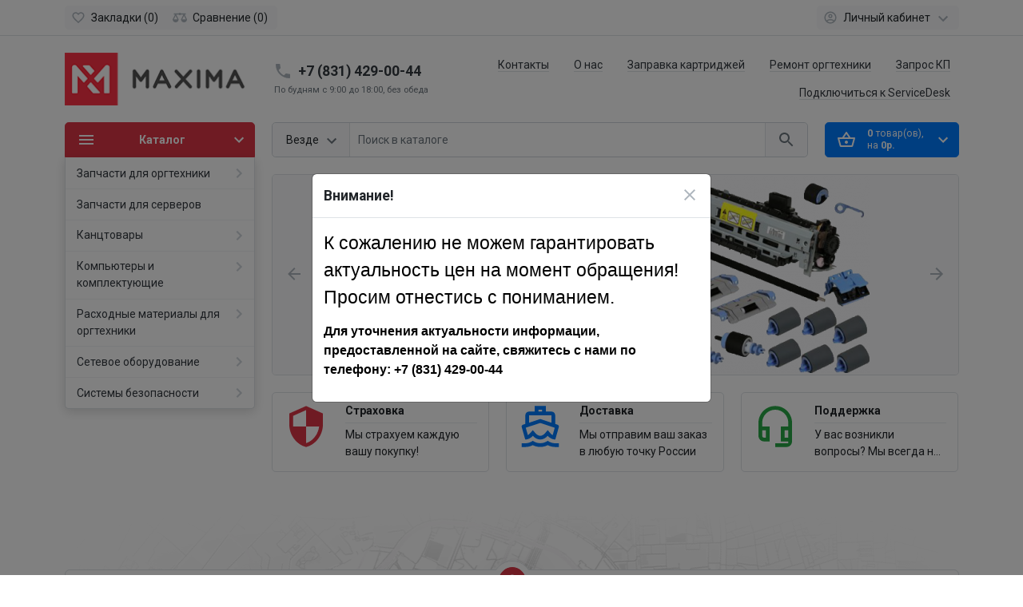

--- FILE ---
content_type: text/css
request_url: https://maximann.ru/catalog/view/theme/default/stylesheet/articles.css?v=75
body_size: 3182
content:
@import url('https://fonts.googleapis.com/css?family=Roboto:400,700&subset=cyrillic');

h1.ac-heading {
	font-size: 33px;
	margin-bottom: 20px;
}
#content .box-articles {
	margin-top: 20px;
}
.ac-line {
	text-align: center;
	display: -webkit-flex;
	display: -ms-flexbox;
	display: flex;
	-webkit-flex-wrap: wrap;
	-ms-flex-wrap: wrap;
	flex-wrap: wrap;
}
.ac-menu .dropdown-inner a {
	white-space: nowrap;
}
.cat-block {
	margin-bottom: 10px;
}
.art_category {
	text-align: center;
	display: -webkit-flex;
	display: -ms-flexbox;
	display: flex;
	margin-bottom: 20px;
}
.art_category .product-thumb:hover { 
	border-bottom: 4px double #a0a0a0;
	box-shadow: none;
}
.art_category div > a:hover { 
	text-decoration: none;
}
.art_category .product-thumb { 
	padding: 0;
	margin-bottom: 0;
	border: none;
	border-bottom: 4px double #dadada;
}
.art_category .product-thumb:after {
    	border: none;
}
.art_category .product-thumb .image { 
	overflow: hidden;
	border: none;
}
.art_category .product-thumb img { 
	max-width: 100%;
}
.art_category .name {
	padding: 25px 10px;
}
.art_category .name h3 {
	color: #000000;
	font-size: 14px !important;
	font-weight: 400;
	font-family: 'Roboto', sans-serif !important;
	text-align: center;
	margin: 0px;
	line-height: 16px;
}
.art_category > div {
	overflow: hidden;
	width: 100%;
}
.art_category div > a:hover h3 { 
	color: #000000;
}
.art_category_additional { 
	overflow: hidden; 
	margin: 20px 0 10px 0;
}
.art_category_additional img {
	max-width: 100%;
	height: auto !important;
}
.articles-info {
	color: #353535;
	font-size: 14px;
	line-height: 22px;
	margin-bottom: 20px;
	overflow: hidden;
	background: #fff;
	padding: 15px 0;
}
.articles-info .article-image {
	float: left;
	padding: 5px 5px 10px 5px;
	margin-right: 10px;
}
.articles-info .acfloat {
	float: none;
	padding: 0 0 20px 0;
	margin-right: 0;
}
.articles-info .article-image img, .articles-info > p img, .article-content img {
	max-width: 100%;
	height: auto !important;
}
.articles-info > p img, .article-content img {
	margin: 10px;
}
.articles-info .article-content {
	font-family: 'Roboto', sans-serif;
	font-size: 16px;
	line-height: 24px;
	margin-bottom: 20px;
}
.articles-info ul { 
	list-style-position: inside;
}
.articles-info #vk_comments { 
	margin-top: 30px;
	height: auto !important;
}
.articles-info iframe {
	max-width: 100%;
}
.articles-list {
	padding: 15px;
	background: #fff;
	margin-bottom: 20px;
    	border: 1px solid #e0e0e0;
}
.articles-list > div {
	overflow: auto;
	display: table;
	width: 100%;
}
.articles-list > div + div {
	border-top: 1px solid #EEEEEE;
	padding-top: 16px;
}
.articles-list .article-image {
	display: table-cell;
	padding-right: 20px;
}
.articles-list .article-image img {
	max-width: 300px !important;
}
.articles-list .name {
	float: none;
	margin-bottom: 10px;
}
.articles-list .name a {
	color: #444a4c;
	font-family: 'Roboto', sans-serif;
	font-size: 18px;
	text-decoration: none;
}
.articles-list .name a:hover {
	color: #149ace;
}
.articles-list .description {
	color: #656565;
	display: table-cell;
	font-size: 14px;
	line-height: 20px;
	margin-bottom: 5px;
	vertical-align: top;
	width: 100%;
	position: relative;
}

.articles-list .art-readmore {
	display: inline-block;
	float: right;
	color: #797979;
}

.articles-list .art-readmore:hover {
	color: #2F2F2F;
	text-decoration: none;
}

.articles-list .art-readmore i {
	vertical-align: middle;
}

/* articles grid */

.articles-grid {
	background: #fff;
	margin-bottom: 10px;
	padding-left: 5px;
	padding-right: 5px;
}
.articles-grid > div {
	height: 100%;
	overflow: auto;
	padding: 10px 10px 30px 10px;
	border: 1px solid #e0e0e0;
	margin-bottom: 10px;
}
.articles-grid > div + div {
	border-top: 1px solid #EEEEEE;
	padding-top: 16px;
}
.articles-grid .article-image {
	display: block;
	padding-right: 0px;
}
.articles-grid .article-image img {
	max-width: 100%;
}
.articles-grid .name {
	margin: 14px 0 10px 0;
	padding: 0 5px;
	min-height: 40px;
}
.articles-grid .name a {
	color: #464646;
	font-size: 16px;
	text-decoration: none;
	font-weight: 700;
	font-family: 'Roboto', sans-serif;
}
.articles-grid .name a:hover {
	color: #2F2F2F;
}
.articles-grid .description {
	color: #4E4E4E;
	display: block;
	font-size: 14px;
	line-height: 20px;
	vertical-align: top;
	width: 100%;
	word-wrap: break-word;
}
.articles-grid .ac-snippet {
	color: #2f2f2f;
	border-top: 1px solid #dadada;
	padding: 10px 5px;
	margin-top: 10px;
	font-size: 14px;
	font-family: 'Roboto', sans-serif;
	text-align: left;
}
.articles-grid .article-date {
	float: left;
	margin: 0 4px;
}
.articles-grid .article-viewed {
	float: left;
}
.articles-grid .art-readmore {
	display: inline-block;
	float: right;
	margin-right: 2px;
	color: #797979;
}
.articles-grid .art-readmore:hover {
	color: #2F2F2F;
	text-decoration: none;
}
.articles-grid .art-readmore i {
	vertical-align: middle;
}
.articles-grid .add-info {
	position: absolute;
	padding: 10px 0;
	margin: 0 14px;
	font-size: 14px;
	width: auto;
	bottom: 0;
	left: 0;
	right: 0;
}

/* box articles */

#articles .box-articles > ul > li ul {
	display: inline;
	margin-left:20px;
	list-style-type:none;
}

#articles .box-articles ul {
	list-style-type:none;
	margin-left: 0;
}

#articles .box-articles > ul > li a, #articles .box-articles > ul > li ul > li a {
	line-height: 12px; 
	color: #333; 
	font-size: 14px !important; 
	font-family: Verdana; 
	font-weight: bold; 
	padding-left: 0px; 
	text-decoration: none;
}

#articles .box-articles > ul > li a:hover {
	color: #444; 
	text-decoration: underline;
}

#articles .box-articles > ul > li ul > li a {
	font-weight: normal; 
	font-size: 13px !important; 
}

#articles .box-articles > ul > li a > span {
	display: inline-block;
	width: 9px; 
	font-weight: normal;
}

#articles .box-articles > ul > li ul > li a > span {
	display: inline-block;
	width: 15px; 
	font-weight: normal;
}

.articles_column a.child:before {
	content: '-\00a0\00a0';
	color: #555;
}

.articles_inline {
	background: #eeeeee;
	border: 1px solid #DDDDDD;
}

.articles_inline a {
	display: inline-block;
	margin-left: 20px;
}

.articles_inline a:before {
	content: '\2022\00a0';
	font-size: 12px;
}

.articles_inline a.list-group-item {
	background: none;
	border: none;
	text-shadow: 0 1px 0 #FFF;
}

.articles_inline a.list-group-item active:hover, .articles_inline a.list-group-item:hover {
	color: #444444;
}

.articles_inline a.active, .articles_inline a.active:hover, .articles_inline a:hover { 
	background: none;
	border: none;
}

#column-left h3, #column-right h3 {
	font-size: 22px;
    	margin: 15px 0 10px 0;
}

#column-right .latest-articles, #column-left .latest-articles, .col-md-3 .latest-articles {
	margin-right: 0px;
	margin-left: 0px;
}

#column-right .latest-articles > div, #column-left .latest-articles > div, .col-md-3 .latest-articles > div {
 	width: 100% !important;
	padding: 0;
	max-width: none;
	flex: auto;
}

/* similar articles */

.similar-articles h3 {
	font-family: 'Roboto', sans-serif;
	font-size: 22px;
	padding: 10px 0;
}
.similar-articles {
	clear: both;
}
.similar-article-block {
	padding: 10px 0;
	text-align: left;
	background: #ffffff;
	width: 100%;
	overflow: hidden;
}
.similar-article-block img {
	max-width: 120px;
}
.similar-articles .image {
	float: left;
	margin: 0 15px 20px 0;
}
.similar-articles .caption {
	color: #828282;
	font-size: 13px;
	line-height: 18px;
	padding-left: 130px;
}
.similar-articles .caption h4 {
	margin: 0 0 5px 0;
}
.similar-articles .caption h4 a {
	color: #424242;
	font-size: 16px;
	line-height: 20px;
	font-family: 'Roboto', sans-serif;
	font-weight: 700;
}
.similar-articles .caption h4 a:hover {
	color: #1090d0;
}
.similar-articles .caption p {
	color: #444444;
	font-size: 12px;
	font-family: Arial;
	line-height: 16px;
	margin: 0;
}

/* related product */

.related-art-product {
	clear: both;
	padding-top: 20px;
}
.related-art-product h3 {
	font-family: 'Roboto', sans-serif;
	font-size: 22px;
	margin-top: 10px;
}
.related-art-product > div{
	display: -webkit-flex;
	display: -ms-flexbox;
	display: flex;
	-webkit-flex-wrap: wrap;
	-ms-flex-wrap: wrap;
	flex-wrap: wrap;
}
.related-art-product > div > div {
	display: -webkit-flex;
	display: -ms-flexbox;
	display: flex;
}
.related-art-product .related-product-block {
	padding: 10px 0;
	text-align: center;
	background: #ffffff;
	width: 100%;
}
.related-art-product .related-product-block h4 {
	font-size: 16px;
	font-family: Arial;
}
.related-art-product .related-product-block h4 a {
	color: #151515;
}
.related-art-product .related-product-block .caption {
	overflow: hidden;
	font-weight: 400;
	margin-top: 10px;
}
.related-art-product .related-product-block .caption .rating .fa {
	color: #ffc312;
    	width: 1.2em;
}
.related-art-product .related-product-block h4 + p {
	font-size: 13px;
	line-height: 18px;
	color: #5d5d5d;
}
.related-art-product .image img {
	display: inline-block;
}
.related-art-product .price{
	float: none;
	position: relative;
	color: #686868;
	font-size: 18px;
	font-weight: 700;
	margin-bottom: 10px;
}
.related-art-product .price-new{
	color: #ED3E17;
	font-size: 18px;
	font-weight: 700;
}
.related-art-product .price-old {
	color: #818181;
	font-size: 16px;
	text-decoration: line-through;
	font-weight: 400;
}
.related-art-product .price-tax {
	color: #8A8989;
	display: block;
	font-size: 13px;
	font-weight: 400;
}
.related-art-product .buttons-related {
	background: #FFFFFF;
	color: #8A8989;
	display: inline-block;
	font-family: "Arial";
	font-size: 12px;
	font-weight: 700;
	line-height: 24px;
	border: 1px solid #dddddd;
	padding: 5px 12px;
	text-transform: uppercase;
}
.related-art-product .button-group > .buttons-related {
	width: 55%;
	min-width: 115px;
}
.related-art-product .buttons-related + .buttons-related {
	width: 15%;
	min-width: 40px;
	margin-left: 0px;
}
.related-art-product .buttons-related:hover {
	background: #ec5453;
	color: #ffffff;
	border: 1px solid #ec5453;
}

/* latest articles */

.latest-articles {
	text-align: center;
	display: -webkit-flex;
	display: -ms-flexbox;
	display: flex;
	-webkit-flex-wrap: wrap;
	-ms-flex-wrap: wrap;
	flex-wrap: wrap;
}

.latest-articles > div {
	display: -webkit-flex;
	display: -ms-flexbox;
	display: flex;
}

.latest-articles .la-visible {
	visibility: visible;
}

.latest-articles .la-content {
	border: 1px solid #e0e0e0;
	margin-bottom: 20px;
	background: #fff;
	padding: 10px;
}

.latest-articles .image {
	padding-bottom: 5px;
}

.latest-articles .image img {
	max-width: 100%;
}

.latest-articles h4 {
	font-size: 14px;
	min-height: 30px;
}

.latest-articles > div > div {
	position: relative;
	overflow: hidden;
}

.latest-articles .name a { 
	color: #000000;
	display: block;
	font-size: 17px;
	margin: 10px;
	text-align: left;
	text-decoration: none;
	font-family: 'Roboto', sans-serif;
    	line-height: 22px;
}

.latest-articles .name a:hover { 
	color: #2F2F2F;
}

.latest-articles .article-caption {
	text-align: left;
	font-size: 13px;
	overflow: hidden;
	padding: 0 10px 10px 10px;
	line-height: 18px;
}

.latest-articles .article-date {
	background-position: 0px 50%;
	display: block;
	margin: 10px 10px 0px;
	text-align: left;
	font-size: 14px;
}

.ac-snippet {
    	padding-bottom: 50px;
}

.add-info {
	margin-top: 10px;
	border-top: 1px solid #dcdcdc;
	padding: 10px 2px 0 2px;
	font-family: 'Roboto', sans-serif;
	position: absolute;
	bottom: 0;
	width: 100%;
}

.article-add-info {
	border-top: 1px solid #e8e8e8;
	clear: both;
	margin: 15px 0 0 0;
	padding: 20px 0px 0px;
	text-align: right;
	font-family: 'Roboto', sans-serif;
}

.article-add-info > div {
	display: inline-block;
	vertical-align: middle;
}

.article-add-info .btn-continue{
	color: #797979;
	text-decoration: none;
	font-size: 16px;
	padding-left: 15px;
}

.article-add-info .btn-continue i.fa.fa-share-square-o {
    	vertical-align: middle;
}

.art_category i, .add-info i, .article-add-info i, .related-product-block i, .latest-articles i, .all-articles i {
    	font-size: 14px;
}

.article-share {
	padding-left: 15px;
	display: inline-block;
	vertical-align: middle;
}

.article-date {
	color: #797979;
	margin-right: 10px;
}
.article-viewed {
	color: #797979;
	padding: 0 5px;
	float: none;
}
.articles-list .article-date, .articles-grid .article-date {
	font-size: 12px;
}
.articles-list .article-viewed, .articles-grid .article-viewed {
	font-size: 12px;
}

.all-articles {
	text-align: center;
	padding-bottom: 20px;
}
.all-articles a { 
	color: #4e4e4e;
	font-size: 14px;
	text-decoration: none;
}
.la-custom-on {
	max-width: 1170px;
	margin: 0 auto;
}

/* categories module */
.cat-articles a:first-child {
	border-top: 1px solid #DDDDDD !important;
}
.cat-articles a {
	color: #464646;
	line-height: 20px;
	font-family: 'Roboto', sans-serif;
	font-size: 13px;
	background-color: #fff !important;
	border-top: none;
	border-left: 1px solid #DDDDDD !important;
	border-right: 1px solid #DDDDDD !important;
	border-bottom: 1px solid #DDDDDD !important;
	margin: 0 !important;
}
.cat-articles a:not(.child) {
	padding: 12px !important;
}
.cat-articles a.list-group-item.child {
    	padding: 8px 12px 8px 45px !important;
}
.cat-articles a.list-group-item.child  i {
    	margin-left: -21px;
}
.cat-articles a i {
	padding-right: 3px;
	color: #464646;
	margin: -2px 0 0 0;
	font-size: 14px;
	transform: none;
	vertical-align: middle;
}
.cat-articles a.active { 
	background: #FFFFFF;
	border-top: none;
	color: #464646;
	font-weight: 700;
	text-shadow: none;
}
.cat-articles a.active:hover, .cat-articles a:hover, .cat-articles a:focus { 
	background: #FFFFFF;
	border-top: none;
	color: #1C87D2;
	outline: none;
}
.cat-articles a.active:hover i, .cat-articles a:hover i { 
	color: #1C87D2;
}
.breadcrumb > li {
    	white-space: normal !important;
}

#tab-article-review h4 {
	color: #fff;
	font-family: 'Roboto', sans-serif;
	font-size: 20px;
	text-decoration: none;
}
#tab-article-review .article-block {
    	position: relative;
	margin: 0 0 10px;
}
#tab-article-review .article-block .article-name {
	padding: 30px;
	position: absolute;
	bottom: 0;
	width: 100%;
	background: linear-gradient(to top, rgba(0, 0, 0, 1), rgba(0, 0, 0, 0));
}
.article-go {
	position: absolute;
	top: 50%;
	left: 50%;
	margin-right: -50%;
	transform: translate(-50%, -50%);
	z-index: 10;
	opacity: 0;
}
.article-go i {
	color: #fff;
	font-size: 46px;
}
#tab-article-review a:hover .article-go {
	opacity: 1;
	transition: opacity 0.3s;
}

@media (max-width: 1200px) {
	.articles-info .article-image {
		float: none;
		padding: 5px 5px 20px 5px;
		margin-right: 0px;
	}
	.articles-info .article-image img {
		width: 100%;
	}
	.articles-info > p img, .article-content img {
		float: none !important;
		max-width: 100%;
		margin: 10px auto;
		display: block;
	}
	.articles-list .article-image img {
		max-width: 200px;
	}
	.similar-articles .col-sm-6 {
	    	width: 100%;
	}
}
@media (max-width: 1000px) {
	.articles-list .article-image img {
		max-width: 200px;
	}
	.similar-articles .col-sm-6 {
	    	width: 100%;
	}
}
@media (max-width: 767px) {
	.articles-list .article-image img {
	    	width: 210px;
	}
	.articles-info > p img, .article-content img {
		width: 100%;
	}
	.latest-articles .image img {
		display: inline-block;
	}
	.articles-grid .name {
		min-height: inherit;
	}
	#tab-article-review .article-block .article-name {
		padding: 15px;
	}
	#tab-article-review h4 a {
		font-size: 16px;
	}
}
@media (max-width: 560px) {
	.articles-list .article-image { 
		display: block;
		padding: 0 0 15px 0;
	}
	.articles-list .article-image img, .articles-grid .article-image img, .art_category .product-thumb img {
		width: 100%;
		max-width: 100% !important;
	}
	.articles-list .description { 
		display: block;
	}
	.articles-grid, .art_category {
		width: 100%;
	}
	.related-art-product .col-xs-6 {
		width: 100%;
		text-align: center;
	}
	.related-art-product .col-xs-6 .image img {
		display: inline-block;
		text-align: center;
	}
	.similar-articles .image {
		float: none;
		display: inline-block;
		margin-right: 0px;
	}
	.similar-article-block {
		text-align: center;
		margin-bottom: 0px;
		max-height: none;
	}
	.similar-article-block img {
		max-width: 100%;
	}
	.similar-articles .caption {
		padding: 10px 0;
	}
}
